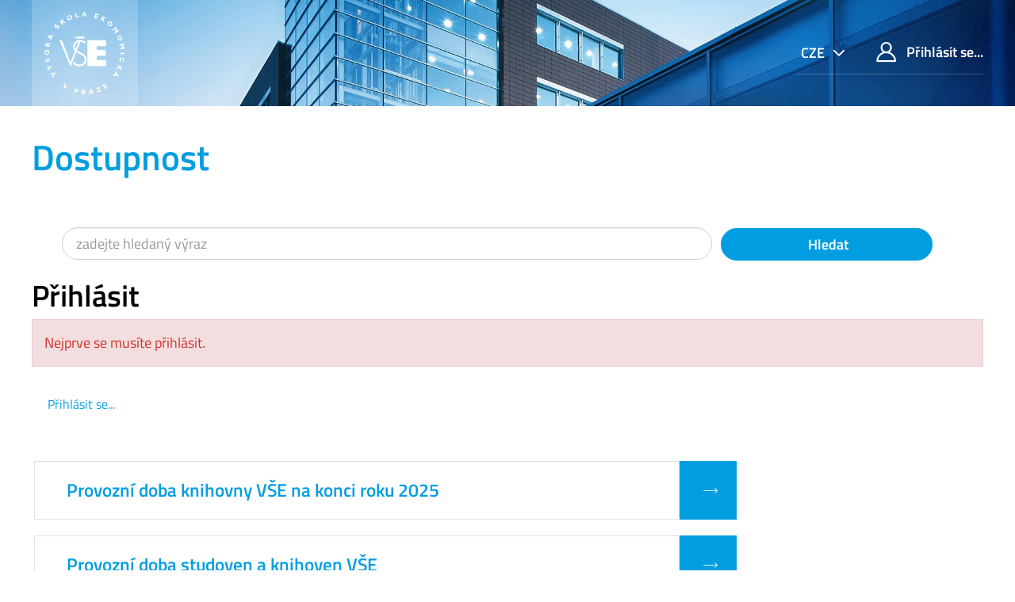

--- FILE ---
content_type: text/css
request_url: https://katalog.vse.cz/themes/xyz/css/fonts.css?_=1570549904
body_size: -129
content:
@font-face {
	font-family: 'Source Sans Pro';
	font-style: italic;
	font-weight: 200;
	src: url(fonts/Source_Sans_Pro-italic-200.woff) format('woff');
	unicode-range: U+0-10FFFF;
}

@font-face {
	font-family: 'Source Sans Pro';
	font-style: italic;
	font-weight: 400;
	src: url(fonts/Source_Sans_Pro-italic-400.woff) format('woff');
	unicode-range: U+0-10FFFF;
}

@font-face {
	font-family: 'Source Sans Pro';
	font-style: italic;
	font-weight: 600;
	src: url(fonts/Source_Sans_Pro-italic-600.woff) format('woff');
	unicode-range: U+0-10FFFF;
}

@font-face {
	font-family: 'Source Sans Pro';
	font-style: normal;
	font-weight: 200;
	src: url(fonts/Source_Sans_Pro-normal-200.woff) format('woff');
	unicode-range: U+0-10FFFF;
}

@font-face {
	font-family: 'Source Sans Pro';
	font-style: normal;
	font-weight: 400;
	src: url(fonts/Source_Sans_Pro-normal-400.woff) format('woff');
	unicode-range: U+0-10FFFF;
}

@font-face {
	font-family: 'Source Sans Pro';
	font-style: normal;
	font-weight: 600;
	src: url(fonts/Source_Sans_Pro-normal-600.woff) format('woff');
	unicode-range: U+0-10FFFF;
}

@font-face {
	font-family: 'Titillium Web';
	font-style: italic;
	font-weight: 200;
	src: url(fonts/Titillium_Web-italic-200.woff) format('woff');
	unicode-range: U+0-10FFFF;
}

@font-face {
	font-family: 'Titillium Web';
	font-style: italic;
	font-weight: 400;
	src: url(fonts/Titillium_Web-italic-400.woff) format('woff');
	unicode-range: U+0-10FFFF;
}

@font-face {
	font-family: 'Titillium Web';
	font-style: italic;
	font-weight: 600;
	src: url(fonts/Titillium_Web-italic-600.woff) format('woff');
	unicode-range: U+0-10FFFF;
}

@font-face {
	font-family: 'Titillium Web';
	font-style: normal;
	font-weight: 200;
	src: url(fonts/Titillium_Web-normal-200.woff) format('woff');
	unicode-range: U+0-10FFFF;
}

@font-face {
	font-family: 'Titillium Web';
	font-style: normal;
	font-weight: 400;
	src: url(fonts/Titillium_Web-normal-400.woff) format('woff');
	unicode-range: U+0-10FFFF;
}

@font-face {
	font-family: 'Titillium Web';
	font-style: normal;
	font-weight: 600;
	src: url(fonts/Titillium_Web-normal-600.woff) format('woff');
	unicode-range: U+0-10FFFF;
}



--- FILE ---
content_type: application/javascript
request_url: https://katalog.vse.cz/themes/bootstrap3/js/lib/autocomplete.js?_=1562931352
body_size: 2982
content:
/* https://github.com/vufind-org/autocomplete.js 1.0b2 */
(function autocomplete($) {
  var element = false,
    cache = {},
    optionStorage = {},
    xhr = false;

  function Factory(_input, settings) {
    return function acClosure() {
      var input = $(this);
      var options = optionStorage[input.data('ac-id')];

      var _align = function _align() {
        var position = input.offset();
        element.css({
          top: position.top + input.outerHeight(),
          minWidth: input.width()
        });
        if (options.rtl) {
          element.css("right", document.body.offsetWidth - position.left - input.outerWidth());
        } else {
          element.css("left", position.left);
        }
      };

      var _show = function _show() {
        element.removeClass(options.hidingClass);
      };
      var hide = function hide() {
        element.addClass(options.hidingClass);
      };

      var _populate = function _populate(item, eventType) {
        input.trigger('ac:select', [item, eventType]);
        var ret;
        if (options.callback) {
          ret = options.callback(item, input, eventType);
          if (ret === true && typeof item.href !== 'undefined') {
            return window.location.assign(item.href);
          }
          if (ret === false) {
            return false;
          }
        } else if (typeof item.href !== 'undefined') {
          return window.location.assign(item.href);
        }
        input.val(typeof ret === 'undefined' ? item.value : ret);
        // Reset
        element.find('.ac-item.selected').removeClass('selected');
        $(this).data('ac-selected', -1);
        setTimeout(function acPopulateDelay() {
          input.focus();
          hide();
        }, 10);
      };

      var _listToHTML = function _listToHTML(list, regex) {
        var shell = $('<div/>');
        for (var i = 0; i < list.length; i++) {
          if (typeof list[i] === 'string') {
            list[i] = { value: list[i] };
          }
          var content = list[i].label || list[i].value;
          if (options.highlight) {
            content = content.replace(regex, '<b>$1</b>');
          }
          var item = typeof list[i].href === 'undefined' ? $('<div/>') : $('<a/>').attr('href', list[i].href);
          // list
          item
            .data(list[i])
            .addClass('ac-item')
            .html(content);
          if (typeof list[i].description !== 'undefined') {
            item.append(
              $('<small/>').html(
                options.highlight ? list[i].description.replace(regex, '<b>$1</b>') : list[i].description
              )
            );
          }
          shell.append(item);
        }
        input.trigger('ac:render', [shell[0]]);
        return shell;
      };
      var _createList = function _createList(data) {
        // highlighting setup
        // escape term for regex - https://github.com/sindresorhus/escape-string-regexp/blob/master/index.js
        var escapedTerm = input.val().replace(/[|\\{}()\[\]\^$+*?.]/g, '\\$&');
        var regex = new RegExp('(' + escapedTerm + ')', 'ig');
        var shell;
        if (typeof data.groups === 'undefined') {
          shell = _listToHTML(data, regex);
        } else {
          shell = $('<div/>');
          for (var i = 0; i < data.groups.length; i++) {
            if (typeof data.groups[i].label !== 'undefined' || i > 0) {
              shell.append($('<hr/>', { class: 'ac-section-divider' }));
            }
            if (typeof data.groups[i].label !== 'undefined') {
              shell.append(
                $('<header>', {
                  class: 'ac-section-header',
                  html: data.groups[i].label
                })
              );
            }
            if (typeof data.groups[i].label !== 'undefined' && data.groups[i].items.length > 0) {
              shell.append(_listToHTML(data.groups[i].items, regex));
            } else if (data.groups[i].length > 0) {
              shell.append(_listToHTML(data.groups[i], regex));
            }
          }
        }
        element.html(shell);
        input.data('ac-length', shell.find('.ac-item').length);
        element.find('.ac-item').mousedown(function acItemClick() {
          _populate($(this).data(), { mouse: true });
        });
        _align();
      };

      var _handleResults = function _handleResults(term, _data) {
        // Limit results
        var data =
          typeof _data.groups === 'undefined'
            ? _data.slice(0, Math.min(options.maxResults, _data.length))
            : _data;
        var cid = input.data('ac-id');
        cache[cid][term] = data;
        if (data.length === 0 || (typeof data.groups !== 'undefined' && data.groups.length === 0)) {
          hide();
        } else {
          _createList(data);
        }
      };
      var _defaultStaticSort = function _defaultStaticSort(a, b) {
        return a.match.indexOf(this) - b.match.indexOf(this);
      };
      var _staticGroups = function _staticGroups(lcterm) {
        var matches = [];
        function isTermMatch(_item) {
          return _item.match.match(lcterm);
        }
        for (var i = 0; i < options.static.groups.length; i++) {
          if (typeof options.static.groups[i].label !== 'undefined') {
            var mitems = options.static.groups[i].items.filter(isTermMatch);
            if (mitems.length > 0) {
              if (typeof options.staticSort === 'function') {
                mitems.sort(options.staticSort);
              } else {
                mitems.sort(_defaultStaticSort.bind(lcterm));
              }
              matches.push({
                label: options.static.groups[i].label,
                items: mitems
              });
            }
          } else {
            var ms = options.static.groups[i].filter(isTermMatch);
            if (ms.length > 0) {
              if (typeof options.staticSort === 'function') {
                ms.sort(options.staticSort);
              } else {
                ms.sort(_defaultStaticSort.bind(lcterm));
              }
              matches.push(ms);
            }
          }
        }
        return matches;
      };
      var search = function search() {
        if (xhr) {
          xhr.abort();
        }
        if (input.val().length >= options.minLength) {
          element.html('<i class="ac-item loading">' + options.loadingString + '</i>');
          _show();
          _align();
          input.data('ac-selected', -1);
          var term = input.val();
          // Check cache (only for handler-based setups)
          var cid = input.data('ac-id');
          if (options.cache && typeof cache[cid][term] !== 'undefined') {
            if (cache[cid][term].length === 0) {
              hide();
            } else {
              _createList(cache[cid][term]);
            }
            // Check for static list
          } else if (typeof options.static !== 'undefined') {
            var lcterm = term.toLowerCase();
            var matches;
            if (typeof options.static.groups !== 'undefined') {
              matches = { groups: _staticGroups(lcterm) };
            } else {
              matches = options.static.filter(function staticFilter(_item) {
                return _item.match.match(lcterm);
              });
              if (typeof options.staticSort === 'function') {
                matches.sort(options.staticSort);
              } else {
                matches.sort(_defaultStaticSort.bind(lcterm));
              }
            }
            _handleResults(term, matches);
            // Call handler
          } else {
            options.handler(input, function achandlerCallback(data) {
              _handleResults(term, data);
            });
          }
        } else {
          hide();
        }
      };

      function preprocessStatic(_item) {
        var item = typeof _item === 'string' ? { value: _item } : _item;
        item.match = (item.label || item.value).toLowerCase();
        return item;
      }
      var _setup = function _setup(settings) {
        var cid = Math.floor(Math.random() * 1000);
        input.data('ac-id', cid);
        input.data('ac-selected', -1);
        input.data('ac-length', 0);

        options = $.extend({}, $.fn.autocomplete.defaults, settings);
        optionStorage[input.data('ac-id')] = options;

        if (options.cache) {
          cache[cid] = {};
        }

        element = $('.autocomplete-results');
        if (element.length === 0) {
          element = $('<div/>')
            .addClass('autocomplete-results ' + options.hidingClass)
            .html('<i class="item loading">' + options.loadingString + '</i>');
          _align();
          $(document.body).append(element);
        }

        input.blur(function acinputBlur(e) {
          if (e.target.acitem) {
            setTimeout(hide, 10);
          } else {
            hide();
          }
        });
        input.click(function acinputClick() {
          search();
        });
        input.focus(function acinputFocus() {
          search();
        });
        input.on('paste', function acinputPaste() {
          requestAnimationFrame(search);
        });
        input.keyup(function acinputKeyup(event) {
          // Ignore navigation keys
          // - Ignore control functions
          if (event.ctrlKey || event.which === 17) {
            return;
          }
          // - Function keys (F1 - F15)
          if (112 <= event.which && event.which <= 126) {
            return;
          }
          switch (event.which) {
            case 9: // tab
            case 13: // enter
            case 16: // shift
            case 20: // caps lock
            case 27: // esc
            case 33: // page up
            case 34: // page down
            case 35: // end
            case 36: // home
            case 37: // arrows
            case 38:
            case 39:
            case 40:
            case 45: // insert
            case 144: // num lock
            case 145: // scroll lock
            case 19: // pause/break
              return;
            default:
              search();
          }
        });
        input.keydown(function acinputKeydown(event) {
          // - Ignore control functions
          if (event.ctrlKey || event.which === 17) {
            return;
          }
          var position = $(this).data('ac-selected');
          switch (event.which) {
            // arrow keys through items
            case 38: // up key
              event.preventDefault();
              element.find('.ac-item.selected').removeClass('selected');
              if (position > -1) {
                if (position-- > 0) {
                  element.find('.ac-item:eq(' + position + ')').addClass('selected');
                }
                $(this).data('ac-selected', position);
              }
              break;
            case 40: // down key
              event.preventDefault();
              if (element.hasClass(options.hidingClass)) {
                search();
              } else if (position < input.data('ac-length') - 1) {
                position++;
                element.find('.ac-item.selected').removeClass('selected');
                element.find('.ac-item:eq(' + position + ')').addClass('selected');
                $(this).data('ac-selected', position);
              }
              break;
            // enter to nav or populate
            case 9:
            case 13:
              var selected = element.find('.ac-item.selected');
              if (selected.length > 0) {
                event.preventDefault();
                if (event.which === 13 && selected.attr('href') && options.callback === 'undefined') {
                  return window.location.assign(selected.attr('href'));
                } else {
                  _populate(selected.data(), { key: true });
                }
              }
              break;
            // hide on escape
            case 27:
              hide();
              $(this).data('ac-selected', -1);
              break;
          }
        });

        window.addEventListener('resize', hide, false);
      };

      // Setup
      if (!input.data('ac-id')) {
        if (typeof settings === 'undefined') {
          console.error('Autocomplete not initialized, please pass setup parameters.');
        }
        if (typeof settings.handler === 'undefined' && typeof settings.static === 'undefined') {
          console.error('Neither handler function nor static result list provided for autocomplete');
          return null;
        }
        if (typeof settings.static !== 'undefined') {
          // Preprocess strings into items
          if (typeof settings.static.groups !== 'undefined') {
            for (var i = 0; i < settings.static.groups.length; i++) {
              if (typeof settings.static.groups[i].label !== 'undefined') {
                settings.static.groups[i].items = settings.static.groups[i].items.map(preprocessStatic);
              } else {
                settings.static.groups[i] = settings.static.groups[i].map(preprocessStatic);
              }
            }
          } else {
            settings.static = settings.static.map(preprocessStatic);
          }
        }
        _setup(settings);
      }

      return {
        show: function show() {
          _show();
          _align();
        },
        hide: hide,
        search: search,
        clearCache: function clearCache() {
          cache[input.data('ac-id')] = {};
        }
      };
    }.bind(_input)();
  }

  $.fn.autocomplete = function acJQuery(settings) {
    var ac;
    this.each(function acJQueryEach() {
      ac = Factory(this, settings);
    });
    return ac;
  };

  $.fn.autocomplete.defaults = {
    cache: true,
    hidingClass: 'hidden',
    highlight: true,
    loadingString: 'Loading...',
    maxResults: 20,
    minLength: 3,
    rtl: false
  };

  var timer = false;
  $.fn.autocomplete.ajax = function acAjax(ops) {
    if (timer) {
      clearTimeout(timer);
    }
    if (xhr) {
      xhr.abort();
    }
    timer = setTimeout(function acajaxDelay() {
      xhr = $.ajax(ops);
    }, 200);
  };
})(jQuery);


--- FILE ---
content_type: image/svg+xml
request_url: https://katalog.vse.cz/themes/xyz/images/logo-full--white.svg
body_size: 2900
content:
<svg xmlns="http://www.w3.org/2000/svg" viewBox="0 0 49.2 50"><style>.st0{fill:#fff}</style><path class="st0" d="M37.8 32.8H26.3V17.1h11.4v3.6H32V23h5.4v3.6H32v2.6h5.8v3.6M19 16.1h5.5V15H19v1.1zM18.6 21c0-1.3 1.1-2.5 2.2-2.8l-1.7 4.3c-.3-.4-.5-.9-.5-1.5m1.3 2.3l2.1-5.2c1.2.1 2.2.5 3.1 1.4v-1.4c-1-.8-2.6-1.1-3.4-1.1-2.5 0-4.2 2.1-4.2 4 0 1.2.4 2.1 1.1 2.8l-2.7 6.7-5.3-13.4H9.2l6.5 15.7h.4l3.4-8.4c2.1 1.4 5.1 1.8 5.1 4.4 0 1.7-1.2 3.1-3.1 3.1-1 0-2-.2-3.8-1.7v1.5c1.1.9 2.6 1.3 3.6 1.3 2.4 0 4.5-1.5 4.5-4.2-.1-3.4-3.9-4-5.9-5.5zM6.4 36.8l.2.2L5 39.7l-.4-.6.9-1.5-1.7.3-.4-.6 3-.5M3.3 33.9l-1 1.6-.3-.8.6-.9-1-.2-.3-.8 1.8.5 1.2-.5.3.6-1.3.5M1 28.6c-.1.4-.1.7-.1.9.1.2.2.4.3.4.4-.1 0-1.5 1-1.7.5-.1.9.3 1 .9.1.5 0 .7-.1 1l-.6.1c.2-.4.2-.7.2-1-.1-.3-.2-.4-.3-.3-.5.1 0 1.4-1 1.6-.5.1-.9-.3-1-.9-.1-.3 0-.6 0-1H1M1.5 23.1C.8 23 0 23.6 0 24.6s.7 1.6 1.4 1.6 1.4-.6 1.5-1.6c0-.9-.7-1.5-1.4-1.5m-.1.7c.5 0 .9.4.8.9 0 .5-.3.9-.9.9-.5 0-.9-.4-.8-.9.1-.6.4-.9.9-.9zM2 19.4l1.7-.9-.2.9-1.5.8 1.3.3-.2.7-2.7-.6.2-.7 1.2.3-1-1.1.2-.7 1 1M1.9 13.7l-.3.6.4.5.1-.3-.2-.8m.6.5l-.4.8 2.1 2.2.3-.7-.4-.4.5-1.1h.6l.3-.7-3-.1zm1.6.7l-.4.8-.8-.8h1.2zM5.7 7.9l.2-.2h.4v-.4l.2-.2.2.7-.4.3-.6-.2m2.1-.1c-.4.2-.6.3-.8.5-.1.2-.2.3-.1.4.3.3 1.2-.8 1.9-.2.4.4.3.9-.1 1.4-.3.4-.6.4-.9.6l-.4-.4c.5-.1.7-.2.9-.5.2-.2.2-.4.1-.5-.3-.3-1.2.9-1.9.2-.4-.3-.3-.9.1-1.3.2-.2.5-.4.8-.6l.4.4zM11.2 5.7l1.8.5-.7.5-1.7-.4.8 1.1-.6.4-1.6-2.3.6-.4.7 1-.1-1.5.6-.5.2 1.6M16.8 2.8c-.3-.6-1.1-1.1-2.1-.6-1 .4-1.1 1.3-.9 2 .3.7 1.1 1.1 2.1.7.9-.6 1.2-1.5.9-2.1m-.7.3c.2.5 0 .9-.5 1.1-.5.2-1 .1-1.2-.4-.2-.5 0-.9.5-1.1.6-.3 1-.1 1.2.4zM21.3 3l-2.1.5-.6-2.7.7-.2.5 2.2 1.4-.3.1.5M24.8 0H24l-1.1 2.8h.7l.2-.6H25l.2.6h.7L24.8 0m0 1.8h-.9l.4-1.1.5 1.1zM32.4 4.2l-2-.6.9-2.7 1.9.6-.1.5-1.3-.4-.2.6 1.2.4-.1.4-1.2-.4-.2.6 1.3.4-.2.6M36.2 4.4l.4 1.9-.8-.4-.3-1.7-.6 1.1-.6-.3 1.4-2.5.6.3-.7 1.2 1.4-.7.7.4-1.5.7M41.3 8.3c.4-.5.5-1.4-.2-2.1-.8-.7-1.7-.5-2.2 0-.5.5-.5 1.5.2 2.1.7.7 1.7.5 2.2 0m-.6-.5c-.3.4-.8.4-1.2.1-.4-.4-.4-.9-.1-1.2.3-.4.8-.4 1.2 0 .4.2.5.7.1 1.1zM43.2 13.1l-.3-.5.6-2.3-1.5 1-.4-.6 2.3-1.6.4.5-.5 2.2 1.4-1 .4.6-2.4 1.7M46.7 17.3c.6-.3 1.1-1 .7-2-.4-1-1.3-1.2-1.9-.9-.7.3-1.1 1.1-.7 2 .3.9 1.2 1.1 1.9.9m-.3-.7c-.5.2-.9 0-1.1-.5-.2-.5 0-.9.5-1.1.5-.2.9 0 1.1.5.2.5 0 .9-.5 1.1zM49 21.6l.1.6-2.8.4V22l1.7-.3-1-.6V21l.7-.9-1.7.3-.1-.7 2.8-.4.1.6-.9 1 1.1.7M46.4 25.5v-.7l2.8.1v.7l-2.8-.1M46 30.2c-.1-.4-.1-.7-.1-1.1.2-1.1 1-1.5 1.7-1.3.7.1 1.3.9 1.1 1.9-.1.4-.2.7-.4.9l-.6-.1c.2-.3.4-.6.5-.9.1-.6-.2-1.1-.6-1.2-.5-.1-.9.2-1 .8-.1.4 0 .6.1 1.1l-.7-.1M45.9 34l-1.8.6.3-.8 1.6-.5-1.2-.5.3-.6 2.6 1.1-.3.6-1.2-.5.8 1.3-.3.7-.8-1.4M45.1 39.7l.4-.6-.3-.6-.2.3.1.9m-.5-.7l.5-.7-1.7-2.5-.4.7.3.5-.7 1-.6-.1-.4.6 3 .5zm-1.5-.9l.5-.7.7 1-1.2-.3zM12 46.6l-.3-.2.3-3.1.7.4-.2 1.7 1.4-1 .6.4-2.5 1.8M18.8 46.4l-.6 2.7.7.2.2-1.1.5.1c.6.1 1-.2 1.1-.6.1-.4-.1-.9-.7-1l-1.2-.3m.5.7l.2.1c.4.1.5.2.4.4 0 .2-.2.3-.5.2l-.3-.1.2-.6zM22.8 47.1l-.1 2.8h.7v-1.1h.2c.4 0 .5.5.7 1.2h.8c-.4-.8-.4-1.2-.7-1.3.3-.1.5-.4.5-.7 0-.4-.3-.8-.9-.8l-1.2-.1m.7.6h.3c.3 0 .4.1.4.3 0 .2-.2.3-.4.3h-.4l.1-.6zM28.7 46.8l-.8.1-.7 2.9.7-.1.1-.6 1.2-.2.3.5.7-.1-1.5-2.5m.3 1.7l-.9.1.2-1.1.7 1zM33.3 47.9l1.4-.5.2.5-2.5 1 .6-2.7-1.3.5-.2-.5 2.4-.9-.6 2.6M38.8 45.6L37 46.7l-1.5-2.4 1.7-1.1.3.4-1.1.7.3.5 1.1-.7.3.4-1.1.8.4.6 1.2-.7.2.4"/></svg>